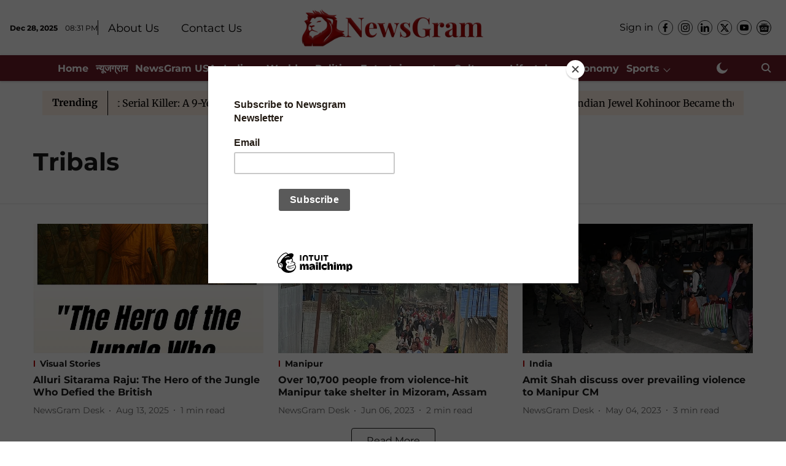

--- FILE ---
content_type: text/html; charset=utf-8
request_url: https://www.google.com/recaptcha/api2/aframe
body_size: 184
content:
<!DOCTYPE HTML><html><head><meta http-equiv="content-type" content="text/html; charset=UTF-8"></head><body><script nonce="28HBnU7hEE8HLJWOI5MiEA">/** Anti-fraud and anti-abuse applications only. See google.com/recaptcha */ try{var clients={'sodar':'https://pagead2.googlesyndication.com/pagead/sodar?'};window.addEventListener("message",function(a){try{if(a.source===window.parent){var b=JSON.parse(a.data);var c=clients[b['id']];if(c){var d=document.createElement('img');d.src=c+b['params']+'&rc='+(localStorage.getItem("rc::a")?sessionStorage.getItem("rc::b"):"");window.document.body.appendChild(d);sessionStorage.setItem("rc::e",parseInt(sessionStorage.getItem("rc::e")||0)+1);localStorage.setItem("rc::h",'1766953890851');}}}catch(b){}});window.parent.postMessage("_grecaptcha_ready", "*");}catch(b){}</script></body></html>

--- FILE ---
content_type: application/javascript; charset=UTF-8
request_url: https://www.newsgram.com/cdn-cgi/challenge-platform/h/g/scripts/jsd/d39f91d70ce1/main.js?
body_size: 4673
content:
window._cf_chl_opt={uYln4:'g'};~function(Q3,K,D,k,b,j,a,o){Q3=R,function(h,v,Qo,Q2,T,f){for(Qo={h:315,v:365,T:398,f:389,g:361,Y:338,c:359,M:351,G:320,I:405,C:356,N:385},Q2=R,T=h();!![];)try{if(f=parseInt(Q2(Qo.h))/1*(-parseInt(Q2(Qo.v))/2)+-parseInt(Q2(Qo.T))/3*(-parseInt(Q2(Qo.f))/4)+parseInt(Q2(Qo.g))/5+-parseInt(Q2(Qo.Y))/6*(parseInt(Q2(Qo.c))/7)+-parseInt(Q2(Qo.M))/8*(-parseInt(Q2(Qo.G))/9)+parseInt(Q2(Qo.I))/10*(parseInt(Q2(Qo.C))/11)+parseInt(Q2(Qo.N))/12,f===v)break;else T.push(T.shift())}catch(g){T.push(T.shift())}}(Q,344522),K=this||self,D=K[Q3(325)],k={},k[Q3(342)]='o',k[Q3(311)]='s',k[Q3(310)]='u',k[Q3(372)]='z',k[Q3(410)]='n',k[Q3(334)]='I',k[Q3(341)]='b',b=k,K[Q3(419)]=function(h,T,g,Y,Ql,QX,QL,Q8,G,I,C,N,F,W){if(Ql={h:367,v:411,T:335,f:367,g:411,Y:349,c:388,M:317,G:349,I:317,C:348,N:382,m:331,F:373,W:345},QX={h:396,v:331,T:417},QL={h:384,v:366,T:336,f:413},Q8=Q3,null===T||void 0===T)return Y;for(G=z(T),h[Q8(Ql.h)][Q8(Ql.v)]&&(G=G[Q8(Ql.T)](h[Q8(Ql.f)][Q8(Ql.g)](T))),G=h[Q8(Ql.Y)][Q8(Ql.c)]&&h[Q8(Ql.M)]?h[Q8(Ql.G)][Q8(Ql.c)](new h[(Q8(Ql.I))](G)):function(i,Q9,J){for(Q9=Q8,i[Q9(QX.h)](),J=0;J<i[Q9(QX.v)];i[J+1]===i[J]?i[Q9(QX.T)](J+1,1):J+=1);return i}(G),I='nAsAaAb'.split('A'),I=I[Q8(Ql.C)][Q8(Ql.N)](I),C=0;C<G[Q8(Ql.m)];N=G[C],F=O(h,T,N),I(F)?(W=F==='s'&&!h[Q8(Ql.F)](T[N]),Q8(Ql.W)===g+N?M(g+N,F):W||M(g+N,T[N])):M(g+N,F),C++);return Y;function M(i,J,Q7){Q7=R,Object[Q7(QL.h)][Q7(QL.v)][Q7(QL.T)](Y,J)||(Y[J]=[]),Y[J][Q7(QL.f)](i)}},j=Q3(381)[Q3(380)](';'),a=j[Q3(348)][Q3(382)](j),K[Q3(364)]=function(h,v,Qg,QQ,T,g,Y,M){for(Qg={h:416,v:331,T:331,f:391,g:413,Y:330},QQ=Q3,T=Object[QQ(Qg.h)](v),g=0;g<T[QQ(Qg.v)];g++)if(Y=T[g],'f'===Y&&(Y='N'),h[Y]){for(M=0;M<v[T[g]][QQ(Qg.T)];-1===h[Y][QQ(Qg.f)](v[T[g]][M])&&(a(v[T[g]][M])||h[Y][QQ(Qg.g)]('o.'+v[T[g]][M])),M++);}else h[Y]=v[T[g]][QQ(Qg.Y)](function(G){return'o.'+G})},o=function(QN,QC,QI,QM,Qc,QH,T,f,g){return QN={h:406,v:329},QC={h:328,v:328,T:413,f:328,g:328,Y:328,c:318,M:379,G:413,I:328},QI={h:331},QM={h:331,v:379,T:384,f:366,g:336,Y:384,c:366,M:336,G:366,I:336,C:344,N:413,m:413,F:344,W:328,d:413,e:384,i:366,J:336,n:413,y:344,B:413,E:344,Z:413,s:413,Q0:318},Qc={h:404,v:379},QH=Q3,T=String[QH(QN.h)],f={'h':function(Y){return Y==null?'':f.g(Y,6,function(c,Qh){return Qh=R,Qh(Qc.h)[Qh(Qc.v)](c)})},'g':function(Y,M,G,Qv,I,C,N,F,W,i,J,y,B,E,Z,s,Q0,Q1){if(Qv=QH,null==Y)return'';for(C={},N={},F='',W=2,i=3,J=2,y=[],B=0,E=0,Z=0;Z<Y[Qv(QM.h)];Z+=1)if(s=Y[Qv(QM.v)](Z),Object[Qv(QM.T)][Qv(QM.f)][Qv(QM.g)](C,s)||(C[s]=i++,N[s]=!0),Q0=F+s,Object[Qv(QM.Y)][Qv(QM.c)][Qv(QM.M)](C,Q0))F=Q0;else{if(Object[Qv(QM.T)][Qv(QM.G)][Qv(QM.I)](N,F)){if(256>F[Qv(QM.C)](0)){for(I=0;I<J;B<<=1,E==M-1?(E=0,y[Qv(QM.N)](G(B)),B=0):E++,I++);for(Q1=F[Qv(QM.C)](0),I=0;8>I;B=B<<1.76|1.92&Q1,E==M-1?(E=0,y[Qv(QM.m)](G(B)),B=0):E++,Q1>>=1,I++);}else{for(Q1=1,I=0;I<J;B=B<<1|Q1,E==M-1?(E=0,y[Qv(QM.N)](G(B)),B=0):E++,Q1=0,I++);for(Q1=F[Qv(QM.F)](0),I=0;16>I;B=Q1&1.01|B<<1,M-1==E?(E=0,y[Qv(QM.m)](G(B)),B=0):E++,Q1>>=1,I++);}W--,0==W&&(W=Math[Qv(QM.W)](2,J),J++),delete N[F]}else for(Q1=C[F],I=0;I<J;B=B<<1.59|Q1&1,E==M-1?(E=0,y[Qv(QM.d)](G(B)),B=0):E++,Q1>>=1,I++);F=(W--,0==W&&(W=Math[Qv(QM.W)](2,J),J++),C[Q0]=i++,String(s))}if(''!==F){if(Object[Qv(QM.e)][Qv(QM.i)][Qv(QM.J)](N,F)){if(256>F[Qv(QM.C)](0)){for(I=0;I<J;B<<=1,M-1==E?(E=0,y[Qv(QM.n)](G(B)),B=0):E++,I++);for(Q1=F[Qv(QM.y)](0),I=0;8>I;B=Q1&1.32|B<<1.39,M-1==E?(E=0,y[Qv(QM.d)](G(B)),B=0):E++,Q1>>=1,I++);}else{for(Q1=1,I=0;I<J;B=B<<1.25|Q1,E==M-1?(E=0,y[Qv(QM.B)](G(B)),B=0):E++,Q1=0,I++);for(Q1=F[Qv(QM.E)](0),I=0;16>I;B=Q1&1|B<<1,M-1==E?(E=0,y[Qv(QM.Z)](G(B)),B=0):E++,Q1>>=1,I++);}W--,0==W&&(W=Math[Qv(QM.W)](2,J),J++),delete N[F]}else for(Q1=C[F],I=0;I<J;B=B<<1|1.95&Q1,M-1==E?(E=0,y[Qv(QM.s)](G(B)),B=0):E++,Q1>>=1,I++);W--,W==0&&J++}for(Q1=2,I=0;I<J;B=Q1&1.09|B<<1.94,M-1==E?(E=0,y[Qv(QM.s)](G(B)),B=0):E++,Q1>>=1,I++);for(;;)if(B<<=1,E==M-1){y[Qv(QM.B)](G(B));break}else E++;return y[Qv(QM.Q0)]('')},'j':function(Y,QG,QT){return QG={h:344},QT=QH,Y==null?'':''==Y?null:f.i(Y[QT(QI.h)],32768,function(c,QK){return QK=QT,Y[QK(QG.h)](c)})},'i':function(Y,M,G,QD,I,C,N,F,W,i,J,y,B,E,Z,s,Q1,Q0){for(QD=QH,I=[],C=4,N=4,F=3,W=[],y=G(0),B=M,E=1,i=0;3>i;I[i]=i,i+=1);for(Z=0,s=Math[QD(QC.h)](2,2),J=1;s!=J;Q0=y&B,B>>=1,B==0&&(B=M,y=G(E++)),Z|=J*(0<Q0?1:0),J<<=1);switch(Z){case 0:for(Z=0,s=Math[QD(QC.v)](2,8),J=1;J!=s;Q0=B&y,B>>=1,0==B&&(B=M,y=G(E++)),Z|=(0<Q0?1:0)*J,J<<=1);Q1=T(Z);break;case 1:for(Z=0,s=Math[QD(QC.h)](2,16),J=1;J!=s;Q0=B&y,B>>=1,B==0&&(B=M,y=G(E++)),Z|=J*(0<Q0?1:0),J<<=1);Q1=T(Z);break;case 2:return''}for(i=I[3]=Q1,W[QD(QC.T)](Q1);;){if(E>Y)return'';for(Z=0,s=Math[QD(QC.f)](2,F),J=1;J!=s;Q0=y&B,B>>=1,B==0&&(B=M,y=G(E++)),Z|=(0<Q0?1:0)*J,J<<=1);switch(Q1=Z){case 0:for(Z=0,s=Math[QD(QC.g)](2,8),J=1;J!=s;Q0=B&y,B>>=1,B==0&&(B=M,y=G(E++)),Z|=(0<Q0?1:0)*J,J<<=1);I[N++]=T(Z),Q1=N-1,C--;break;case 1:for(Z=0,s=Math[QD(QC.Y)](2,16),J=1;s!=J;Q0=y&B,B>>=1,0==B&&(B=M,y=G(E++)),Z|=(0<Q0?1:0)*J,J<<=1);I[N++]=T(Z),Q1=N-1,C--;break;case 2:return W[QD(QC.c)]('')}if(0==C&&(C=Math[QD(QC.f)](2,F),F++),I[Q1])Q1=I[Q1];else if(N===Q1)Q1=i+i[QD(QC.M)](0);else return null;W[QD(QC.G)](Q1),I[N++]=i+Q1[QD(QC.M)](0),C--,i=Q1,C==0&&(C=Math[QD(QC.I)](2,F),F++)}}},g={},g[QH(QN.v)]=f.h,g}(),X();function z(h,QV,Q6,v){for(QV={h:335,v:416,T:425},Q6=Q3,v=[];h!==null;v=v[Q6(QV.h)](Object[Q6(QV.v)](h)),h=Object[Q6(QV.T)](h));return v}function l(T,f,R0,QA,g,Y,c){if(R0={h:363,v:316,T:308,f:394,g:332,Y:414,c:377,M:368,G:332,I:362,C:424,N:368},QA=Q3,g=QA(R0.h),!T[QA(R0.v)])return;f===QA(R0.T)?(Y={},Y[QA(R0.f)]=g,Y[QA(R0.g)]=T.r,Y[QA(R0.Y)]=QA(R0.T),K[QA(R0.c)][QA(R0.M)](Y,'*')):(c={},c[QA(R0.f)]=g,c[QA(R0.G)]=T.r,c[QA(R0.Y)]=QA(R0.I),c[QA(R0.C)]=f,K[QA(R0.c)][QA(R0.N)](c,'*'))}function O(h,v,T,Qx,Q5,g){Q5=(Qx={h:326,v:349,T:412,f:349,g:333},Q3);try{return v[T][Q5(Qx.h)](function(){}),'p'}catch(Y){}try{if(v[T]==null)return void 0===v[T]?'u':'x'}catch(M){return'i'}return h[Q5(Qx.v)][Q5(Qx.T)](v[T])?'a':v[T]===h[Q5(Qx.f)]?'C':!0===v[T]?'T':v[T]===!1?'F':(g=typeof v[T],Q5(Qx.g)==g?S(h,v[T])?'N':'f':b[g]||'?')}function Q(R1){return R1='_cf_chl_opt;mhsH6;xkyRk9;FTrD2;leJV9;BCMtt1;sNHpA9;GKPzo4;AdbX0;REiSI4;xriGD7;jwjCc3;agiDh2;MQCkM2;mlwE4;kuIdX1;aLEay4;cThi2,bind,status,prototype,52644ZliiOG,contentWindow,DOMContentLoaded,from,24JKzxGG,chlApiSitekey,indexOf,navigator,addEventListener,source,/invisible/jsd,sort,http-code:,24996islgeb,gwUy0,chlApiClientVersion,style,display: none,clientInformation,yk-ar3t8CsE4S6ciTXM9xfFhuJ01WlnYL7jDdKbVqUzemIBQZ+p5PNGAovwOg$H2R,92940MuSTgI,fromCharCode,chlApiUrl,XMLHttpRequest,errorInfoObject,number,getOwnPropertyNames,isArray,push,event,HkTQ2,keys,splice,__CF$cv$params,mlwE4,tabIndex,[native code],toString,uYln4,detail,getPrototypeOf,error on cf_chl_props,readyState,body,timeout,kgZMo4,success,open,undefined,string,href,floor,onload,5141iCmuRR,api,Set,join,appendChild,2118159bIdBir,jsd,Function,createElement,chlApiRumWidgetAgeMs,document,catch,location,pow,taDbeth,map,length,sid,function,bigint,concat,call,removeChild,245004luZpyn,/b/ov1/0.5164671471259856:1766953519:Ap1ZRmvAgu8Oa-NV6GF-ECVJ0CZvlWbs3NXBWRGJY94/,stringify,boolean,object,send,charCodeAt,d.cookie,chctx,onerror,includes,Array,onreadystatechange,8xlswmk,contentDocument,msg,now,xhr-error,22UPMFlC,loading,random,28yubNtZ,_cf_chl_opt,1074815MWyDjC,error,cloudflare-invisible,kuIdX1,6PJUQGT,hasOwnProperty,Object,postMessage,TbVa1,POST,/cdn-cgi/challenge-platform/h/,symbol,isNaN,ontimeout,iframe,log,parent,/jsd/oneshot/d39f91d70ce1/0.5164671471259856:1766953519:Ap1ZRmvAgu8Oa-NV6GF-ECVJ0CZvlWbs3NXBWRGJY94/,charAt,split'.split(','),Q=function(){return R1},Q()}function R(H,h,v){return v=Q(),R=function(T,K,D){return T=T-305,D=v[T],D},R(H,h)}function P(QF,Qr,h){return QF={h:418,v:313},Qr=Q3,h=K[Qr(QF.h)],Math[Qr(QF.v)](+atob(h.t))}function L(f,g,Qy,Qp,Y,c,M,G,I,C,N,m){if(Qy={h:353,v:362,T:418,f:371,g:360,Y:423,c:339,M:395,G:408,I:309,C:370,N:306,m:374,F:390,W:360,d:399,e:407,i:360,J:369,n:324,y:360,B:307,E:400,Z:415,s:409,Q0:346,Q1:394,Qw:321,QB:343,QE:329},Qp=Q3,!U(.01))return![];c=(Y={},Y[Qp(Qy.h)]=f,Y[Qp(Qy.v)]=g,Y);try{M=K[Qp(Qy.T)],G=Qp(Qy.f)+K[Qp(Qy.g)][Qp(Qy.Y)]+Qp(Qy.c)+M.r+Qp(Qy.M),I=new K[(Qp(Qy.G))](),I[Qp(Qy.I)](Qp(Qy.C),G),I[Qp(Qy.N)]=2500,I[Qp(Qy.m)]=function(){},C={},C[Qp(Qy.F)]=K[Qp(Qy.W)][Qp(Qy.d)],C[Qp(Qy.e)]=K[Qp(Qy.i)][Qp(Qy.J)],C[Qp(Qy.n)]=K[Qp(Qy.y)][Qp(Qy.B)],C[Qp(Qy.E)]=K[Qp(Qy.i)][Qp(Qy.Z)],N=C,m={},m[Qp(Qy.s)]=c,m[Qp(Qy.Q0)]=N,m[Qp(Qy.Q1)]=Qp(Qy.Qw),I[Qp(Qy.QB)](o[Qp(Qy.QE)](m))}catch(F){}}function X(Qs,QZ,QB,Qu,h,v,T,f,g){if(Qs={h:418,v:316,T:427,f:357,g:393,Y:387,c:350},QZ={h:427,v:357,T:350},QB={h:426},Qu=Q3,h=K[Qu(Qs.h)],!h)return;if(!x())return;(v=![],T=h[Qu(Qs.v)]===!![],f=function(Qt,Y){if(Qt=Qu,!v){if(v=!![],!x())return;Y=A(),V(Y.r,function(c){l(h,c)}),Y.e&&L(Qt(QB.h),Y.e)}},D[Qu(Qs.T)]!==Qu(Qs.f))?f():K[Qu(Qs.g)]?D[Qu(Qs.g)](Qu(Qs.Y),f):(g=D[Qu(Qs.c)]||function(){},D[Qu(Qs.c)]=function(Qa){Qa=Qu,g(),D[Qa(QZ.h)]!==Qa(QZ.v)&&(D[Qa(QZ.T)]=g,f())})}function A(QY,QR,T,f,g,Y,c){QR=(QY={h:323,v:375,T:401,f:402,g:420,Y:305,c:319,M:386,G:403,I:392,C:352,N:337},Q3);try{return T=D[QR(QY.h)](QR(QY.v)),T[QR(QY.T)]=QR(QY.f),T[QR(QY.g)]='-1',D[QR(QY.Y)][QR(QY.c)](T),f=T[QR(QY.M)],g={},g=mlwE4(f,f,'',g),g=mlwE4(f,f[QR(QY.G)]||f[QR(QY.I)],'n.',g),g=mlwE4(f,T[QR(QY.C)],'d.',g),D[QR(QY.Y)][QR(QY.N)](T),Y={},Y.r=g,Y.e=null,Y}catch(M){return c={},c.r={},c.e=M,c}}function V(h,v,QJ,Qi,Qe,Qd,QS,T,f,g){QJ={h:418,v:376,T:360,f:408,g:309,Y:370,c:371,M:423,G:378,I:316,C:306,N:374,m:314,F:347,W:327,d:327,e:312,i:312,J:343,n:329,y:340},Qi={h:355},Qe={h:383,v:383,T:308,f:397},Qd={h:306},QS=Q3,T=K[QS(QJ.h)],console[QS(QJ.v)](K[QS(QJ.T)]),f=new K[(QS(QJ.f))](),f[QS(QJ.g)](QS(QJ.Y),QS(QJ.c)+K[QS(QJ.T)][QS(QJ.M)]+QS(QJ.G)+T.r),T[QS(QJ.I)]&&(f[QS(QJ.C)]=5e3,f[QS(QJ.N)]=function(QO){QO=QS,v(QO(Qd.h))}),f[QS(QJ.m)]=function(Qz){Qz=QS,f[Qz(Qe.h)]>=200&&f[Qz(Qe.v)]<300?v(Qz(Qe.T)):v(Qz(Qe.f)+f[Qz(Qe.v)])},f[QS(QJ.F)]=function(Qj){Qj=QS,v(Qj(Qi.h))},g={'t':P(),'lhr':D[QS(QJ.W)]&&D[QS(QJ.d)][QS(QJ.e)]?D[QS(QJ.d)][QS(QJ.i)]:'','api':T[QS(QJ.I)]?!![]:![],'payload':h},f[QS(QJ.J)](o[QS(QJ.n)](JSON[QS(QJ.y)](g)))}function U(h,Qm,Qk){return Qm={h:358},Qk=Q3,Math[Qk(Qm.h)]()<h}function x(QW,Qb,h,v,T){return QW={h:313,v:354},Qb=Q3,h=3600,v=P(),T=Math[Qb(QW.h)](Date[Qb(QW.v)]()/1e3),T-v>h?![]:!![]}function S(h,v,QU,Q4){return QU={h:322,v:384,T:422,f:336,g:391,Y:421},Q4=Q3,v instanceof h[Q4(QU.h)]&&0<h[Q4(QU.h)][Q4(QU.v)][Q4(QU.T)][Q4(QU.f)](v)[Q4(QU.g)](Q4(QU.Y))}}()